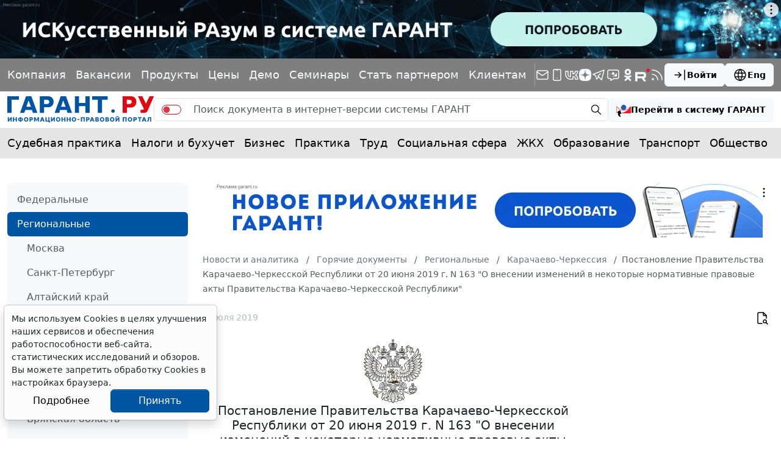

--- FILE ---
content_type: application/javascript;charset=utf-8
request_url: https://w.uptolike.com/widgets/v1/version.js?cb=cb__utl_cb_share_1768929632814315
body_size: 397
content:
cb__utl_cb_share_1768929632814315('1ea92d09c43527572b24fe052f11127b');